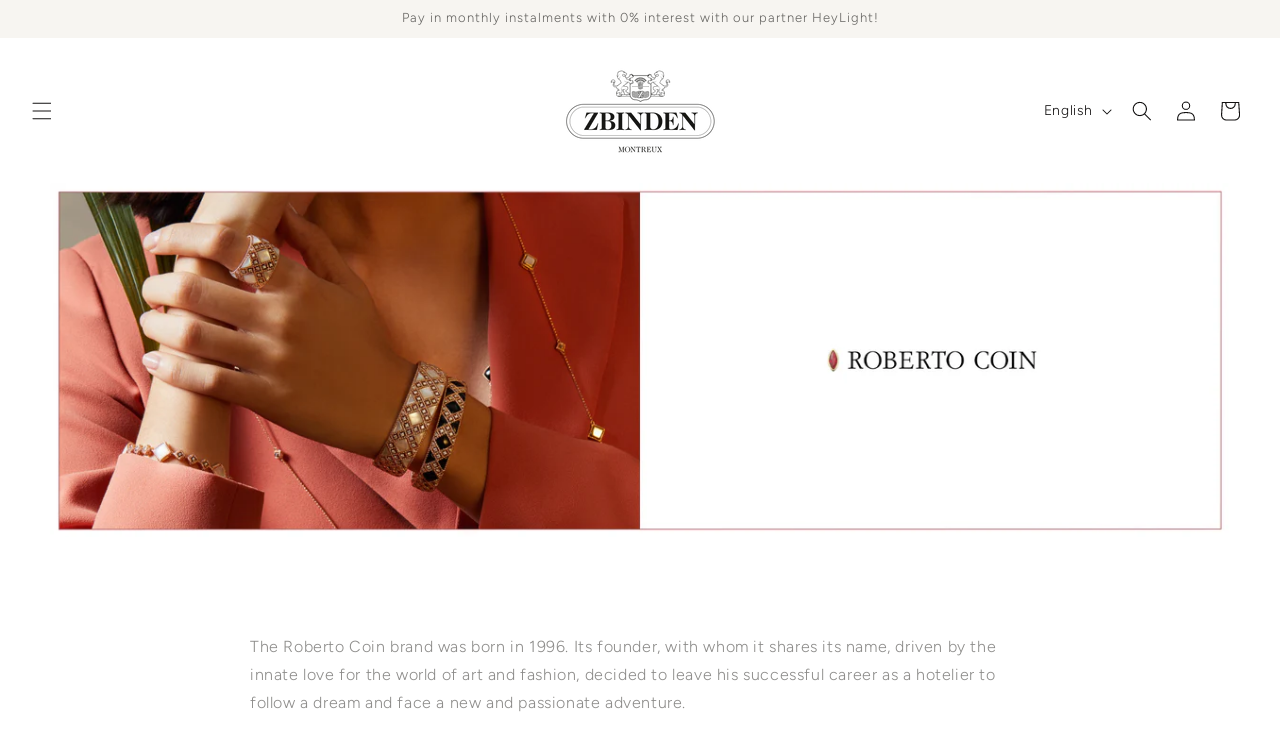

--- FILE ---
content_type: text/css
request_url: https://www.bijouterie-zbinden.ch/cdn/shop/t/14/assets/custom.css?v=153515805143241490181753384828
body_size: 577
content:
.cb-modal{position:absolute}.cb-modal-overlay{cursor:var(--cursor-close-svg-url) 28 28,auto;position:fixed;top:0;right:0;bottom:0;left:0;background:#0006;display:flex;justify-content:center;align-items:center;transition:all .3s;opacity:1;z-index:1;cursor:pointer}.cb-modal-hidden.cb-modal-overlay,.cb-modal.cb-modal-hidden{opacity:0;pointer-events:none}.cb-modal-content{background:#fff;position:relative;z-index:2;position:fixed;width:90%;top:50%;left:50%;transform:translate(-50%,-50%);padding:24px}@media screen and (min-width: 700px){.cb-modal-content{width:610px}}label.custom-radio-btn{border:1px solid #d9d9d9;padding:10px 15px;width:100%;text-align:center;cursor:pointer;font-weight:400;margin-left:5px;font-size:13px;letter-spacing:normal;color:#121010}@media screen and (min-width: 1000px){label.custom-radio-btn{margin-left:0}}@media screen and (min-width: 1280px){label.custom-radio-btn{margin-left:5px}}#edit-finance-form-months{display:flex}label.text-sup{font-size:18px;text-transform:uppercase;font-weight:500;letter-spacing:1.3px;color:#121010}input.form-radio:checked+label{background-color:#121010;color:#fff;font-weight:400}.horizontal-group{display:flex;justify-content:space-between;align-items:center;margin-bottom:10px}.horizontal-group *:first-child{flex:1;margin-right:10px}.horizontal-group input{margin-bottom:0;max-width:120px;padding:8px 10px;border:1px solid rgba(62 62 62/.2);font-weight:300;font-size:13px;letter-spacing:1.3px;color:#121010;font-family:Figtree,sans-serif;min-width:80px}.horizontal-group .currency{margin-right:10px;font-weight:500;color:#121010}.horizontal-group *{font-weight:600}.form-group{margin-bottom:20px}.price-block{font-size:18px;padding-top:10px;text-align:center}.price-block h6{margin:0}.price-block .monthly-price{font-size:24px;font-weight:400}.price-block span{font-weight:600}.card-header *{text-align:center}.card-header .card-title{margin-bottom:.75em;font-size:15px;letter-spacing:1.44px;text-transform:uppercase;margin-top:20px}.card-header .card-subtitle{font-size:20px;letter-spacing:1.89px;text-transform:uppercase;margin:8px 0}@media screen and (min-width: 1280px){.card-header .card-title{font-size:17.5px;letter-spacing:1.575px}.card-header .card-subtitle{font-size:26px;letter-spacing:2.34px}}.card-header a,.card-text a{text-decoration:underline}.card-header a{text-transform:capitalize}.card-header{margin-bottom:30px}.product__grid__price.monthly-payment{flex-direction:column}.product__grid__price.monthly-payment .monthly-price{font-weight:600}#loan-calculator .direct-payment-wrapper button{padding:18px 30px;width:100%;margin-top:24px}@media screen and (min-width: 1280px){#loan-calculator .direct-payment-wrapper button{padding:24px 48px}}#loan-calculator .btn-state-ready{display:block}#loan-calculator .methods-of-payment{justify-content:center}#loan-calculator .price-block p,#loan-calculator .price-block span{font-weight:400}#loan-calculator .price-block p{margin:0 0 24px}#loan-calculator fieldset{border:none;padding:0;margin-bottom:14px}#loan-calculator fieldset input{position:absolute;clip:rect(0,0,0,0);pointer-events:none}#loan-calculator .link-info{margin:8px 0;color:#121010bf;font-size:16px;letter-spacing:.6px}#loan-calculator .link-info .cb-modal-button{color:#121010bf;font-size:16px;letter-spacing:.6px;cursor:pointer!important}.cb-modal:not(.cb-modal-hidden) .cb-modal-overlay{display:block!important}#loan-calculator .product-form__submit{margin-bottom:25px}.rangeSlider,.rangeSlider__fill{display:block;box-shadow:inset 0 1px 3px #0000004d;border-radius:10px}.rangeSlider{position:relative;background:#dbdbdb}.rangeSlider__horizontal{height:8px;width:100%}.rangeSlider__vertical{height:100%;width:20px}.rangeSlider--disabled{filter:progid:DXImageTransform.Microsoft.Alpha(Opacity=40);opacity:.4}.rangeSlider__fill{background:#121010;position:absolute}.rangeSlider__fill__horizontal{height:100%;top:0;left:0;display:block!important}.rangeSlider__fill__vertical{width:100%;bottom:0;left:0}.rangeSlider__handle{border:1px solid #ccc;cursor:pointer;display:inline-block!important;width:20px;height:20px;position:absolute;background:#fff linear-gradient(#fff0,#0000001a);box-shadow:0 0 8px #0000004d;border-radius:50%}.rangeSlider__handle__horizontal{top:-6px}.rangeSlider__handle__vertical{left:-10px;bottom:0}.rangeSlider__handle:after{content:"";display:block;width:8px;height:8px;margin:auto;position:absolute;top:0;right:0;bottom:0;left:0;background-image:linear-gradient(#00000021,#fff0);border-radius:50%}.rangeSlider__handle:active{background-image:linear-gradient(#0000001a,#0000001f)}input[type=range]:focus+.rangeSlider .rangeSlider__handle{box-shadow:0 0 8px #8e44ade6}.rangeSlider__buffer{position:absolute;top:3px;height:14px;background:#2c3e50;border-radius:10px}.methods-of-payment{text-align:center}
/*# sourceMappingURL=/cdn/shop/t/14/assets/custom.css.map?v=153515805143241490181753384828 */


--- FILE ---
content_type: text/css
request_url: https://www.bijouterie-zbinden.ch/cdn/shop/t/14/assets/boost-sd-custom.css?v=1768519822775
body_size: -676
content:
@media only screen and (min-width: 768px){.boost-sd-layout{max-width:100%}}
/*# sourceMappingURL=/cdn/shop/t/14/assets/boost-sd-custom.css.map?v=1768519822775 */


--- FILE ---
content_type: text/javascript
request_url: https://www.bijouterie-zbinden.ch/cdn/shop/t/14/assets/boost-sd-custom.js?v=1768519822775
body_size: -109
content:
window.__BoostCustomization__=(window.__BoostCustomization__??[]).concat([componentRegistry=>{componentRegistry.useComponentPlugin("ProductItem",{name:"Custom Product Item",enabled:!0,apply:()=>({afterRender(element){try{let productData=element.getParams().props.product,productId=productData.id;productData?.split_product&&(productId=productData.variant_id);let productItem=document.querySelector('[data-product-id="'+productId+'"]');if(productItem&&productData.variants.reduce(function(sum,curr){return sum+curr.inventory_quantity},0)==0){let outOfStockString="On request";Shopify.locale==="fr"&&(outOfStockString="Sur demande"),Shopify.locale==="de"&&(outOfStockString="Auf Anfrage");const outOfStock=`<span class="boost-sd-out-of-stock" style="color:rgb(242, 145, 0)">${outOfStockString}</span>`;productItem.querySelector(".boost-sd-out-of-stock")||(productItem.querySelector(".boost-sd__inventory-status").innerHTML=outOfStock)}}catch{}}})})}]);
//# sourceMappingURL=/cdn/shop/t/14/assets/boost-sd-custom.js.map?v=1768519822775
